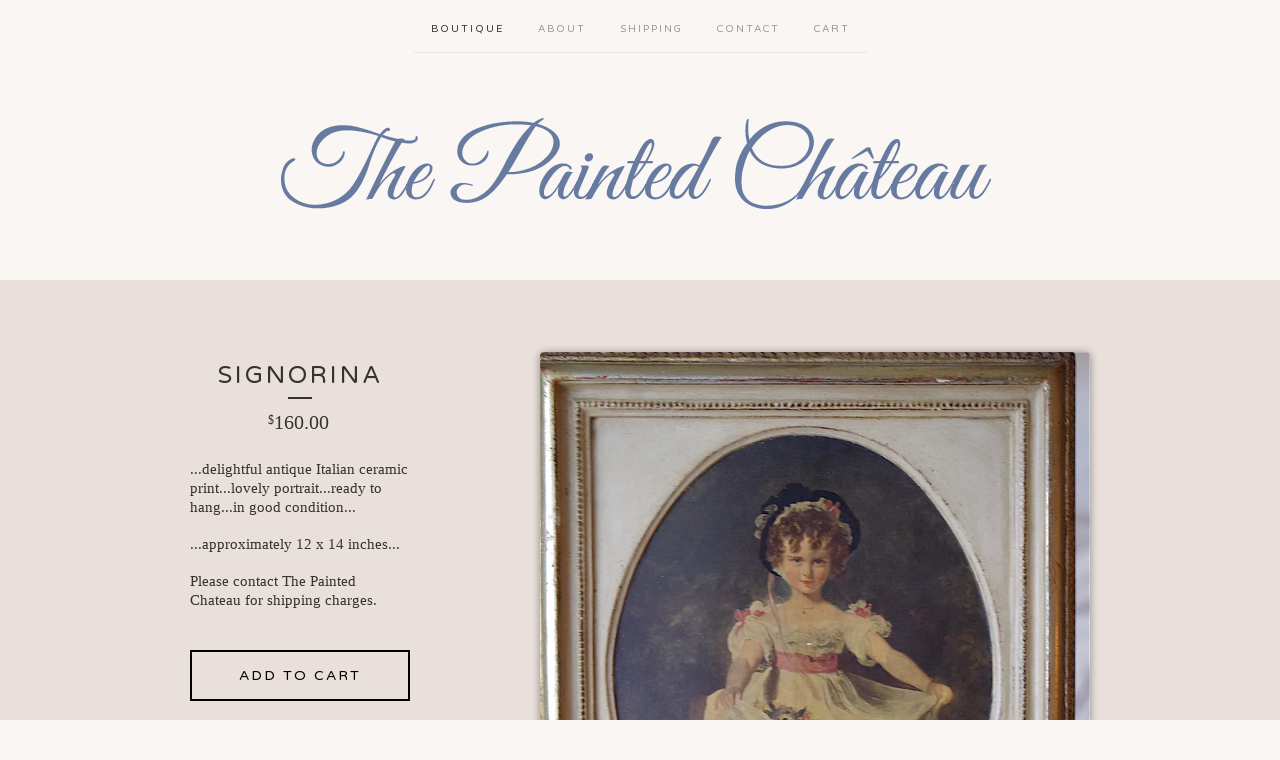

--- FILE ---
content_type: text/html; charset=utf-8
request_url: http://shop.paintedchateau.com/product/signorina
body_size: 5032
content:
<!doctype html>
<!--[if lte IE 9 ]><html class="ie" lang="en"><![endif]-->
<!--[if gt IE 9 ]><html lang="en"><![endif]-->
<!--[if !IE ]> --><html lang="en"><![endif]-->
  <head>
    <title>Boutique</title>
  
    <meta charset="UTF-8">
    <!--[if IE ]><meta http-equiv="X-UA-Compatible" content="IE=edge,chrome=1"><![endif]-->  
    <meta name="viewport" content="initial-scale=1.0, maximum-scale=1, width=device-width">  
    <meta name="author" content="The Painted Chateau">
    <meta name="description" content="...delightful antique Italian ceramic print...lovely portrait...ready to hang...in good condition... ...approximately 12 x 14 inches... Please cont...">
    <meta name="keywords" content="Furniture, Decor, Art, Limoges, Ironstone, Books, Fine China, Jewelry, Antique Glass">
    
    
    <meta property="og:title" content="Signorina">
    <meta property="og:type" content="product">
    <meta property="og:url" content="http://shop.paintedchateau.com/product/signorina">
    <meta property="og:image" content="https://assets.bigcartel.com/product_images/254313089/IMGP5291+copy.jpg">
    <meta property="og:site_name" content="The Painted Chateau">
      
  
    <link rel="stylesheet" href="/theme_stylesheets/149987354/1623173997/theme.css">  

    <script src="//ajax.googleapis.com/ajax/libs/jquery/1.8.3/jquery.min.js" type="text/javascript"></script>
    <script src="https://assets.bigcartel.com/theme_assets/6/1.1.3/theme.js?v=1" type="text/javascript"></script>
    
    <script type="text/javascript" charset="utf-8">
      $(function() {
        Store.init('product', {
          shippingEnabled: false,
          discountEnabled: false,
          showSearch: false
        });
      });
    </script>
  
    <!-- IE6-8 support of HTML5 elements -->
    <!--[if lt IE 9]>
    <script src="//html5shim.googlecode.com/svn/trunk/html5.js"></script>
    <![endif]-->
  
    <!-- Served from Big Cartel Storefront -->
<!-- Big Cartel generated meta tags -->
<meta name="generator" content="Big Cartel" />
<meta name="author" content="The Painted Chateau" />
<meta name="description" content="...delightful antique Italian ceramic print...lovely portrait...ready to hang...in good condition... ...approximately 12 x 14 inches... Please..." />
<meta name="referrer" content="strict-origin-when-cross-origin" />
<meta name="product_id" content="60782933" />
<meta name="product_name" content="Signorina" />
<meta name="product_permalink" content="signorina" />
<meta name="theme_name" content="Luna" />
<meta name="theme_version" content="1.1.3" />
<meta property="og:type" content="product" />
<meta property="og:site_name" content="The Painted Chateau" />
<meta property="og:title" content="Signorina" />
<meta property="og:url" content="http://shop.paintedchateau.com/product/signorina" />
<meta property="og:description" content="...delightful antique Italian ceramic print...lovely portrait...ready to hang...in good condition... ...approximately 12 x 14 inches... Please..." />
<meta property="og:image" content="https://assets.bigcartel.com/product_images/254313089/IMGP5291+copy.jpg?auto=format&amp;fit=max&amp;h=1200&amp;w=1200" />
<meta property="og:image:secure_url" content="https://assets.bigcartel.com/product_images/254313089/IMGP5291+copy.jpg?auto=format&amp;fit=max&amp;h=1200&amp;w=1200" />
<meta property="og:price:amount" content="160.00" />
<meta property="og:price:currency" content="USD" />
<meta property="og:availability" content="instock" />
<meta name="twitter:card" content="summary_large_image" />
<meta name="twitter:title" content="Signorina" />
<meta name="twitter:description" content="...delightful antique Italian ceramic print...lovely portrait...ready to hang...in good condition... ...approximately 12 x 14 inches... Please..." />
<meta name="twitter:image" content="https://assets.bigcartel.com/product_images/254313089/IMGP5291+copy.jpg?auto=format&amp;fit=max&amp;h=1200&amp;w=1200" />
<!-- end of generated meta tags -->

<!-- Big Cartel generated link tags -->
<link rel="preconnect" href="https://fonts.googleapis.com" />
<link rel="preconnect" href="https://fonts.gstatic.com" crossorigin="true" />
<link rel="stylesheet" href="//fonts.googleapis.com/css?family=Varela+Round&amp;display=swap" type="text/css" title="Google Fonts" />
<link rel="canonical" href="http://shop.paintedchateau.com/product/signorina" />
<link rel="alternate" href="http://shop.paintedchateau.com/products.xml" type="application/rss+xml" title="Product Feed" />
<link rel="icon" href="/favicon.svg" type="image/svg+xml" />
<link rel="icon" href="/favicon.ico" type="image/x-icon" />
<link rel="apple-touch-icon" href="/apple-touch-icon.png" />
<!-- end of generated link tags -->

<!-- Big Cartel generated structured data -->
<script type="application/ld+json">
{"@context":"https://schema.org","@type":"BreadcrumbList","itemListElement":[{"@type":"ListItem","position":1,"name":"Home","item":"http://shop.paintedchateau.com/"},{"@type":"ListItem","position":2,"name":"Products","item":"http://shop.paintedchateau.com/products"},{"@type":"ListItem","position":3,"name":"Art","item":"http://shop.paintedchateau.com/category/art"},{"@type":"ListItem","position":4,"name":"Signorina","item":"http://shop.paintedchateau.com/product/signorina"}]}
</script>
<script type="application/ld+json">
{"@context":"https://schema.org/","@type":"Product","name":"Signorina","url":"http://shop.paintedchateau.com/product/signorina","description":"...delightful antique Italian ceramic print...lovely portrait...ready to hang...in good condition...\n\n...approximately 12 x 14 inches...\n\nPlease contact The Painted Chateau for shipping charges.","sku":"60782933","image":["https://assets.bigcartel.com/product_images/254313089/IMGP5291+copy.jpg?auto=format\u0026fit=max\u0026h=1200\u0026w=1200","https://assets.bigcartel.com/product_images/254313164/IMGP5303+copy.jpg?auto=format\u0026fit=max\u0026h=1200\u0026w=1200","https://assets.bigcartel.com/product_images/254313170/IMGP5304+copy.jpg?auto=format\u0026fit=max\u0026h=1200\u0026w=1200","https://assets.bigcartel.com/product_images/254313251/IMGP5288+copy.jpg?auto=format\u0026fit=max\u0026h=1200\u0026w=1200"],"brand":{"@type":"Brand","name":"The Painted Chateau"},"offers":[{"@type":"Offer","name":"Signorina","url":"http://shop.paintedchateau.com/product/signorina","sku":"221682800","price":"160.0","priceCurrency":"USD","priceValidUntil":"2027-01-25","availability":"https://schema.org/InStock","itemCondition":"NewCondition","additionalProperty":[{"@type":"PropertyValue","propertyID":"item_group_id","value":"60782933"}]}]}
</script>

<!-- end of generated structured data -->

<script>
  window.bigcartel = window.bigcartel || {};
  window.bigcartel = {
    ...window.bigcartel,
    ...{"account":{"id":1366842,"host":"shop.paintedchateau.com","bc_host":"thepaintedchateau.bigcartel.com","currency":"USD","country":{"code":"US","name":"United States"}},"theme":{"name":"Luna","version":"1.1.3","colors":{"button_background_color":null,"button_text_color":null,"button_hover_background_color":null,"background_color":null,"primary_text_color":null,"link_text_color":null,"link_hover_color":null}},"checkout":{"payments_enabled":true,"stripe_publishable_key":"pk_live_KgHsIxdR113tVNHO8RHhLEef"},"product":{"id":60782933,"name":"Signorina","permalink":"signorina","position":30,"url":"/product/signorina","status":"active","created_at":"2020-02-19T21:46:29.000Z","has_password_protection":false,"images":[{"url":"https://assets.bigcartel.com/product_images/254313089/IMGP5291+copy.jpg?auto=format\u0026fit=max\u0026h=1000\u0026w=1000","width":1792,"height":2688},{"url":"https://assets.bigcartel.com/product_images/254313164/IMGP5303+copy.jpg?auto=format\u0026fit=max\u0026h=1000\u0026w=1000","width":1792,"height":2688},{"url":"https://assets.bigcartel.com/product_images/254313170/IMGP5304+copy.jpg?auto=format\u0026fit=max\u0026h=1000\u0026w=1000","width":1792,"height":2688},{"url":"https://assets.bigcartel.com/product_images/254313251/IMGP5288+copy.jpg?auto=format\u0026fit=max\u0026h=1000\u0026w=1000","width":1792,"height":2688}],"price":160.0,"default_price":160.0,"tax":0.0,"on_sale":false,"description":"...delightful antique Italian ceramic print...lovely portrait...ready to hang...in good condition...\r\n\r\n...approximately 12 x 14 inches...\r\n\r\nPlease contact The Painted Chateau for shipping charges.","has_option_groups":false,"options":[{"id":221682800,"name":"Signorina","price":160.0,"sold_out":false,"has_custom_price":false,"option_group_values":[],"isLowInventory":true,"isAlmostSoldOut":true}],"artists":[],"categories":[{"id":7434057,"name":"Art","permalink":"art","url":"/category/art"}],"option_groups":[]},"page":{"type":"product"}}
  }
</script>
<script id="stripe-js" src="https://js.stripe.com/v3/" async></script>
<style type="text/css">.bc-product-video-embed { width: 100%; max-width: 640px; margin: 0 auto 1rem; } .bc-product-video-embed iframe { aspect-ratio: 16 / 9; width: 100%; border: 0; }</style>
<script type="text/javascript">
  var _bcaq = _bcaq || [];
  _bcaq.push(['_setUrl','stats1.bigcartel.com']);_bcaq.push(['_trackVisit','1366842']);_bcaq.push(['_trackProduct','60782933','1366842']);
  (function() {
    var bca = document.createElement('script'); bca.type = 'text/javascript'; bca.async = true;
    bca.src = '/stats.min.js';
    var s = document.getElementsByTagName('script')[0]; s.parentNode.insertBefore(bca, s);
  })();
</script>
<script src="/assets/currency-formatter-e6d2ec3fd19a4c813ec8b993b852eccecac4da727de1c7e1ecbf0a335278e93a.js"></script>  
  </head>
  
  <body id="product_page" class="theme no_transition">
    <div id="site_header" class="strip">
      <div class="canvas">
        <nav id="main_nav">
          <ul>
            <li class="selected"><a href="/products">Boutique</a></li><li ><a title="View About" href="/about">About</a></li><li ><a title="View Shipping" href="/shipping">Shipping</a></li><li ><a href="/contact">Contact</a></li><li ><a href="/cart">Cart</a></li>
            
          </ul>
        </nav>
        
        <header>
          
          <div id="branding">
            <a href="/">
              <h2>Signorina</h2>
              <img src="https://assets.bigcartel.com/theme_images/6738864/logos2.png" alt="The Painted Chateau">
            </a>
          </div>
          
        </header>
      
        <nav id="mobile_nav">
          <ul>
            <li><a href="/products">Boutique</a></li>
            <li><a href="/cart">Cart</a></li>
            <li><a href="#site_footer" alt="See more options">More</a></li>          
          </ul>      
        </nav>
      </div>
    </div>
    
    <div id="content" class="strip">
      <div class="canvas fade_in">

      
    
      
        <header class="product_header page_header">
  <h1>Signorina</h1>
  <span class="dash"></span>
  <h3><span class="currency_sign">$</span>160.00</h3>
  
</header>

<section id="product_images">
  <ul class="slides">
    
    <li id="image_1">
      <img src="https://assets.bigcartel.com/product_images/254313089/IMGP5291+copy.jpg?auto=format&fit=max&h=1000&w=1000" class="fade_in" alt="Image of Signorina">
    </li>
    
    <li id="image_2">
      <img src="https://assets.bigcartel.com/product_images/254313164/IMGP5303+copy.jpg?auto=format&fit=max&h=1000&w=1000" class="fade_in" alt="Image of Signorina">
    </li>
    
    <li id="image_3">
      <img src="https://assets.bigcartel.com/product_images/254313170/IMGP5304+copy.jpg?auto=format&fit=max&h=1000&w=1000" class="fade_in" alt="Image of Signorina">
    </li>
    
    <li id="image_4">
      <img src="https://assets.bigcartel.com/product_images/254313251/IMGP5288+copy.jpg?auto=format&fit=max&h=1000&w=1000" class="fade_in" alt="Image of Signorina">
    </li>
    
  </ul>
</section>

<div id="product_info">
  
  <section id="product_description">
    <p>...delightful antique Italian ceramic print...lovely portrait...ready to hang...in good condition...</p>
<p>...approximately 12 x 14 inches...</p>
<p>Please contact The Painted Chateau for shipping charges.</p>
  </section>
  

  
    
    <section id="product_form">
      <form method="post" action="/cart">
        
          <input type="hidden" name="cart[add][id]" id="option" value="221682800" />
        
        <button id="product-addtocart" name="submit" type="submit" class="button"><span>Add to cart</span></button>
      </form>
    </section>
  

  
  <ul id="social_links">
    
    <li id="social_facebook">
      <h4>Like it</h4>
      <div class="social_action">
        <iframe src="//www.facebook.com/plugins/like.php?href=http://shop.paintedchateau.com/product/signorina&amp;send=false&amp;layout=button_count&amp;width=450&amp;show_faces=false&amp;action=like&amp;colorscheme=light&amp;font=lucida+grande&amp;height=35" scrolling="no" frameborder="0" style="border:none; overflow:hidden; width:50%; height:20px;" allowTransparency="true"></iframe>
      </div>
    </li>
    
    
    <li id="social_tweet">
      <h4>Tweet it</h4>
      <div class="social_action">
        <a href="https://twitter.com/share" class="twitter-share-button" data-url="http://shop.paintedchateau.com/product/signorina" data-text="Check out Signorina from The Painted Chateau!" ">Tweet</a>
        <script>!function(d,s,id){var js,fjs=d.getElementsByTagName(s)[0];if(!d.getElementById(id)){js=d.createElement(s);js.id=id;js.src="//platform.twitter.com/widgets.js";fjs.parentNode.insertBefore(js,fjs);}}(document,"script","twitter-wjs");</script>
      </div>
    </li>
    
    
    <li id="social_pinterest">
      <h4>Pin it</h4>
      <div class="social_action">
        <a href="http://pinterest.com/pin/create/button/?url=http://shop.paintedchateau.com/product/signorina&media=https://assets.bigcartel.com/product_images/254313089/IMGP5291+copy.jpg&description=...delightful antique Italian ceramic print...lovely portrait...ready to hang...in good condition...

...approximately 12 x 14 inches...

Please contact The Painted Chateau for shipping charges." class="pin-it-button" count-layout="horizontal"><img border="0" src="//assets.pinterest.com/images/PinExt.png" title="Pin It"></a>
        <script type="text/javascript" src="//assets.pinterest.com/js/pinit.js"></script>
      </div>
    </li>
    
  </ul>
  
</div>

          
      </div>
    </div>
  
    
      
    <aside id="more_products" class="canvas ">
      
      <h3>Related products</h3>
    
      <ul id="products">
        
        
        <li id="product_95701468" class="product">
          <a href="/product/sisters" title="View Sisters">
            <div class="product_header">
              <h2>Sisters</h2>
              <span class="dash"></span>            

              
                
              
            </div>
            <div class="product_thumb">
              <img src="https://assets.bigcartel.com/product_images/351774589/IMGP6240.JPG?auto=format&fit=max&w=560" class="fade_in" alt="Image of Sisters">
            </div>
          </a>
        </li>
        
        
        
        <li id="product_94284133" class="product">
          <a href="/product/in-the-library" title="View In the Library">
            <div class="product_header">
              <h2>In the Library</h2>
              <span class="dash"></span>            

              
                
              
            </div>
            <div class="product_thumb">
              <img src="https://assets.bigcartel.com/product_images/348112174/IMGP6229+copy.jpg?auto=format&fit=max&w=560" class="fade_in" alt="Image of In the Library">
            </div>
          </a>
        </li>
        
        
        
        <li id="product_94102183" class="product">
          <a href="/product/judith-in-blue" title="View Judith in Blue">
            <div class="product_header">
              <h2>Judith in Blue</h2>
              <span class="dash"></span>            

              
                
              
            </div>
            <div class="product_thumb">
              <img src="https://assets.bigcartel.com/product_images/347632423/IMGP6167.JPG?auto=format&fit=max&w=560" class="fade_in" alt="Image of Judith in Blue">
            </div>
          </a>
        </li>
        
        
        
        <li id="product_93141661" class="product">
          <a href="/product/la-vie-provencale" title="View La vie provencale">
            <div class="product_header">
              <h2>La vie provencale</h2>
              <span class="dash"></span>            

              
                
              
            </div>
            <div class="product_thumb">
              <img src="https://assets.bigcartel.com/product_images/345054247/IMGP6156+copy.jpg?auto=format&fit=max&w=560" class="fade_in" alt="Image of La vie provencale">
            </div>
          </a>
        </li>
        
        
      </ul>
      
      <nav>
       <ul>
          <li><a title="View Previous product" href="/product/fleurs-francaises">Previous product</a></li>
          <li><a title="View Next product" href="/product/floral-tray">Next product</a></li>
        </ul> 
      </nav>
    </aside>
      
    
  
    <div id="site_footer" class="strip">
      <footer class="canvas">
        <h3>More</h3>
        <ul>
          <li><a href="/" alt="Home">Home</a></li>      
          <li class="selected"><a href="/products">Products</a></li>
        
          
          <li><a title="View About" href="/about">About</a></li>
          
          <li><a title="View Shipping" href="/shipping">Shipping</a></li>
                
          <li><a href="/contact">Contact</a></li>
          <li ><a href="/cart">Cart</a></li>        
          
          
                   
        </ul>
        <p>Copyright &copy; 2026 The Painted Chateau</p>
      
        
        <a href="http://blog.paintedchateau.com" id="website" class="button">Blog</a>
        
      
        <div id="badge"><img src="http://www.paintedchateau.com/images/logo_laurels.png" border="0" alt=" photo logo_laurels.png"/></a></div>      
      </footer>
    </div>    
  <script defer src="https://static.cloudflareinsights.com/beacon.min.js/vcd15cbe7772f49c399c6a5babf22c1241717689176015" integrity="sha512-ZpsOmlRQV6y907TI0dKBHq9Md29nnaEIPlkf84rnaERnq6zvWvPUqr2ft8M1aS28oN72PdrCzSjY4U6VaAw1EQ==" data-cf-beacon='{"rayId":"9c3b9b826a7ba140","version":"2025.9.1","serverTiming":{"name":{"cfExtPri":true,"cfEdge":true,"cfOrigin":true,"cfL4":true,"cfSpeedBrain":true,"cfCacheStatus":true}},"token":"44d6648085c9451aa740849b0372227e","b":1}' crossorigin="anonymous"></script>
</body>
</html>


--- FILE ---
content_type: text/css; charset=utf-8
request_url: http://shop.paintedchateau.com/theme_stylesheets/149987354/1623173997/theme.css
body_size: 13361
content:
/*
 * jQuery FlexSlider v2.0
 * http://www.woothemes.com/flexslider/
 *
 * Copyright 2012 WooThemes
 * Free to use under the GPLv2 license.
 * http://www.gnu.org/licenses/gpl-2.0.html
 *
 * Contributing author: Tyler Smith (@mbmufffin)
 */

 
/* Browser Resets */

.flex-container a:active,
.flexslider a:active,
.flex-container a:focus,
.flexslider a:focus  {outline: none;}
.slides,
.flex-control-nav,
.flex-direction-nav {margin: 0; padding: 0; list-style: none;} 

/* FlexSlider Necessary Styles
*********************************/ 
.flexslider {margin: 0; padding: 0;}
.flexslider .slides > li {display: none; -webkit-backface-visibility: hidden;} /* Hide the slides before the JS is loaded. Avoids image jumping */
.flexslider .slides img {width: 100%; display: block;}
.flex-pauseplay span {text-transform: capitalize;}

/* Clearfix for the .slides element */
.slides:after {content: "."; display: block; clear: both; visibility: hidden; line-height: 0; height: 0;} 
html[xmlns] .slides {display: block;} 
* html .slides {height: 1%;}

/* No JavaScript Fallback */
/* If you are not using another script, such as Modernizr, make sure you
 * include js that eliminates this class on page load */
.no-js .slides > li:first-child {display: block;}


/* FlexSlider Default Theme
*********************************/
.flexslider {margin: 0 0 60px; background: #fff; border: 4px solid #fff; position: relative; -webkit-border-radius: 4px; -moz-border-radius: 4px; -o-border-radius: 4px; border-radius: 4px; -webkit-box-shadow: 0 1px 4px rgba(0,0,0,.2); zoom: 1;}
.flex-viewport {max-height: 2000px; -webkit-transition: all 1s ease; -moz-transition: all 1s ease; transition: all 1s ease;}
.loading .flex-viewport {max-height: 300px;}
.flexslider .slides {zoom: 1;}

.carousel li {margin-right: 5px}


/* Direction Nav */
.flex-direction-nav a { width: 24px; height: 39px; margin: -20px 0 0; display: block; background: no-repeat 0 0; background-image: url([data-uri]); position: absolute !important; top: 50%; cursor: pointer; text-indent: -9999px; opacity: .5; -webkit-transition: all .3s ease; border: none !important;}
.flex-direction-nav a:hover { opacity: .8; }
.flex-direction-nav .flex-next {background-position: 100% 0; right: -50px; }
.flex-direction-nav .flex-prev {left: -50px;}
.flexslider:hover .flex-next {opacity: 0.8; right: 5px;}
.flexslider:hover .flex-prev {opacity: 0.8; left: 5px;}
.flexslider:hover .flex-next:hover, .flexslider:hover .flex-prev:hover {opacity: 1;}
.flex-direction-nav .disabled {opacity: .3!important; filter:alpha(opacity=30); cursor: default;}

/* Control Nav */
.flex-control-nav {width: 100%; position: absolute; bottom: -40px; text-align: center;}
.flex-control-nav li {margin: 0 3px !important; display: inline-block; zoom: 1; *display: inline;}
.flex-control-paging li a { border: none; width: 6px; height: 6px; display: block; background: #666; background: rgba(0,0,0,0.5); cursor: pointer; text-indent: -9999px; -webkit-border-radius: 20px; -moz-border-radius: 20px; -o-border-radius: 20px; border-radius: 20px; box-shadow: inset 0 0 3px rgba(0,0,0,0.3);}
.flex-control-paging li a:hover { background: #333; background: rgba(0,0,0,0.7); }
.flex-control-paging li a.flex-active { background: #000; background: rgba(0,0,0,0.9); cursor: default; }

.flex-control-thumbs {margin: 5px 0 0; position: static; overflow: hidden;}
.flex-control-thumbs li {width: 25%; float: left; margin: 0;}
.flex-control-thumbs img {width: 100%; display: block; opacity: .7; cursor: pointer;}
.flex-control-thumbs img:hover {opacity: 1;}
.flex-control-thumbs .active {opacity: 1; cursor: default;}

@media screen and (max-width: 860px) {
  .flex-direction-nav .flex-prev {opacity: 1; left: 0;}
  .flex-direction-nav .flex-next {opacity: 1; right: 0;}
}

/* -------------------------------------------------------------- 
  CSS Reset [ Resets default browser styles ]
-------------------------------------------------------------- */

/* http://meyerweb.com/eric/tools/css/reset/  v2.0 | 20110126   License: none (public domain) */


html,body,div,span,applet,object,iframe,h1,h2,h3,h4,h5,h6,p,blockquote,pre,a,abbr,acronym,address,big,cite,code,del,dfn,em,img,ins,kbd,q,s,samp,small,strike,strong,sub,sup,tt,var,b,u,i,center,dl,dt,dd,ol,ul,li,fieldset,form,label,legend,table,caption,tbody,tfoot,thead,tr,th,td,article,aside,canvas,details,embed,figure,figcaption,footer,header,hgroup,menu,nav,output,ruby,section,summary,time,mark,audio,video{border:0;font-size:100%;font:inherit;vertical-align:baseline;margin:0;padding:0;}article,aside,details,figcaption,figure,footer,header,hgroup,menu,nav,section{display:block;}body{line-height:1;}ol,ul{list-style:none;}blockquote,q{quotes:none;}blockquote:before,blockquote:after,q:before,q:after{content:none;}table{border-collapse:collapse;border-spacing:0;}
 /* --------------------------------------------------------------

   Luna
   by Singlenaut

   http://singlenaut.com
   office@singlenaut.com

-------------------------------------------------------------- */

/* --------------------------------------------------------------
  Base styles
-------------------------------------------------------------- */


html, body {
  min-width: 260px;
  width: 100%;
  height: 100%;
  }

body {
  font-weight: normal;
  font-size: 100%;
  -webkit-font-smoothing: antialiased;
  text-rendering: optimizeLegibility;
  background: #fff;
  }

::-moz-selection{ background: yellow; color:#333; }
::selection { background: yellow; color:#333; }

p, blockquote, ul, ol, dl {
  font-size: 15px;
  margin-bottom: 1.2em;
  line-height: 1.3em;
  }

strong, b { font-weight: bold; }
em, i { font-style: italic; }

a,
a:link,
a:visited {
  position: relative;
  text-decoration: none;
  outline: none;
  cursor: pointer;
  border-bottom: 1px solid #ccc;
  border-bottom-color: rgba(0,0,0,.2);
  -webkit-transition: color .6s ease-in;
  -moz-transition: color .6s ease-in;
  -ms-transition: color .6s ease-in;
  -o-transition: color .6s ease-in;
  transition: color .6s ease-in;
  }

a:hover,
a:active {
  -webkit-transition: color 0 ease-in;
  -moz-transition: color 0 ease-in;
  -ms-transition: color 0 ease-in;
  -o-transition: color 0 ease-in;
  transition: color 0 ease-in;
  }

a img {
  display: block;
  text-decoration: none;
  border: none;

  }

img {
  border: none;
  -ms-interpolation-mode: bicubic;
  }

img,
embed,
object,
video {
  max-width: 100%;
  }




/* --------------------------------------------------------------
  Elements / Shared
-------------------------------------------------------------- */

.button {
  padding: 15px 0;
  width: 220px;
  cursor: pointer;
  font-size: 14px;
  letter-spacing: 2px;
  text-transform: uppercase;
  background: transparent;
  border: 2px solid #000;
  -webkit-font-smoothing: subpixel-antialiased;
  -webkit-transition: all .6s ease-in;
  -moz-transition: all .6s ease-in;
  -ms-transition: all .6s ease-in;
  -o-transition: all .6s ease-in;
  transition: all .6s ease-in;
  }

.button:hover {
  -webkit-transition: all 0 ease-in;
  -webkit-font-smoothing: subpixel-antialiased;
  -moz-transition: all 0 ease-in;
  -ms-transition: all 0 ease-in;
  -o-transition: all 0 ease-in;
  transition: all 0 ease-in;
  }

.button.disabled,
.button.disabled:hover {
  text-align: center;
  color: #b5b5b5;
  border-color: #b5b5b5;
  cursor: default;
  }

input,
textarea {
  padding: 10px 8px;
  width: 194px;
  border: none;
  border: 2px solid transparent;
  background: #ebebeb;
  outline: none;
  -webkit-box-shadow: inset 1px 1px 3px rgba(0,0,0,.2);
  box-shadow: inset 1px 1px 3px rgba(0,0,0,.2);
  }

input:focus,
textarea:focus {
  border: 2px solid #333;
  background: #ffffff;
  -webkit-box-shadow: inset 1px 1px 3px rgba(0,0,0,.2);
  box-shadow: inset 1px 1px 3px rgba(0,0,0,.2);
  outline: none;
  }

label {
  display: block;
  float: left;
  width: 170px;
  padding-right: 30px;
  margin-top: 10px;
  text-align: right;
  font-size: 13px;
  }

@-webkit-keyframes reset { from { opacity: 0; } to { opacity: 0; } }
@-webkit-keyframes fade-in { from { opacity:0; } to { opacity:1; } }
@-moz-keyframes reset { from { opacity: 0; } to { opacity: 0; } }
@-moz-keyframes fade-in { from { opacity:0; } to { opacity:1; } }
@-o-keyframes reset { from { opacity: 0; } to { opacity: 0; } }
@-o-keyframes fade-in { from { opacity:0; } to { opacity:1; } }
@-ms-keyframes reset { from { opacity: 0; } to { opacity: 0; } }
@-ms-keyframes fade-in { from { opacity:0; } to { opacity:1; } }
@keyframes reset { from { opacity: 0; } to { opacity: 0; } }
@keyframes fade-in { from { opacity:0; } to { opacity:1; } }

.fade_in{
  -webkit-animation-name: reset, fade-in;
  -webkit-animation-duration: .7s;
  -webkit-animation-timing-function: ease-in;
  -webkit-animation-iteration-count: 1;
  -moz-animation-name: reset, fade-in;
  -moz-animation-duration: .7s;
  -moz-animation-timing-function: ease-in;
  -moz-animation-iteration-count: 1;
  -o-animation-name: reset, fade-in;
  -o-animation-duration: .7s;
  -o-animation-timing-function: ease-in;
  -o-animation-iteration-count: 1;
  -ms-animation-name: reset, fade-in;
  -ms-animation-duration: .7s;
  -ms-animation-timing-function: ease-in;
  -ms-animation-iteration-count: 1;
  animation-name: reset, fade-in;
  animation-duration: .7s;
  animation-timing-function: ease-in;
  animation-iteration-count: 1;
  }

#error {
  margin-top: -30px;
  margin-bottom: 40px;
  }

#error li {
  opacity: .5;
  filter: alpha(opacity=50); /* IE6-IE8 */
  width: 690px;
  margin: 0 auto;
  padding: 6px 0 3px;
  font-size: 12px;
  text-align: center;
  margin-bottom: 2px;
  border-radius: 4px;
  background: #4ff2d9;
  -webkit-box-shadow: 0 1px 2px rgba(0,0,0, .4);
  box-shadow: 0 1px 2px rgba(0,0,0, .4);
  font-weight: normal;
  -moz-background-clip: padding; -webkit-background-clip: padding-box; background-clip: padding-box;
  }

/* Big Cartel Badge
------------------------------------------------------------*/

#badge {
  width: 100%;
  margin-top: 20px;
  }

#website + #badge {
  margin-top: 35px;
  }

#badge a {
  display: block;
  margin: 0 auto;
  width: 79px;
  height: 23px;
  border: none;
  text-indent: 100%;
  white-space: nowrap;
  overflow: hidden;
  background: url("https://assets.bigcartel.com/theme_assets/6/1.1.3/images/bc_badge.png") no-repeat;
  }


/* --------------------------------------------------------------
  Structure
-------------------------------------------------------------- */

.strip {
  overflow: hidden;
  background: transparent;
  }

.canvas {
  position: relative;
  width: 900px;
  margin: 0 auto;
  clear: both;
  }

#content {
  padding: 70px 0;
  }

#page_body {
  width: 530px;
  margin: 0 auto;
  }


/* --------------------------------------------------------------
  Site Header
-------------------------------------------------------------- */

#site_header header {
  margin: 0;
  }

#site_header header #store_name {
  width: 90%;
  margin: 60px auto 64px;
  font-size: 42px;
  text-transform: uppercase;
  letter-spacing: 6px;
  padding-right: 6px;
  text-align: center;
  white-space: normal;
  }

#site_header header #store_name a {
  border: none;
  }

#site_header #branding {
  text-align: center;
  padding: 40px 0 55px;
  }

#site_header #branding a img {
  margin: 0 auto;
  }

#site_header #branding a h2 {
  display: none;
  }


/* --------------------------------------------------------------
  Site Footer
-------------------------------------------------------------- */

#site_footer footer {
	width: 100%;
  min-width: 900px;
  clear: both;
  float: left;
  margin: 0 auto;
  margin-top: 65px;
  padding-bottom: 10px;
  text-align: center;
  }

#site_footer footer h3 {
  display: none;
  }

#site_footer ul {
  text-decoration: none;
  border: none;
  }

#site_footer li {
  display: inline-block;
  font-size: 12px;
  -webkit-font-smoothing: subpixel-antialiased;
  zoom: 1;
  }

#site_footer li a {
  display: inline-block;
  padding: 0 8px;
  border: none;
  zoom: 1;
  }

#site_footer footer p {
  font-size: 11px;
  color: #999;
  font-style: italic;
  }

#site_footer #website {
  display: block;
  margin: 35px auto 20px;
  width: 140px;
  font-size: 10px;
  text-transform: uppercase;
  letter-spacing: 2px;
  -webkit-font-smoothing: subpixel-antialiased;
  border: 1px solid #000;
  }

#site_footer #website:hover {
  border-color: #777;
  }

#site_footer #search form {
  display: inline-block;
  zoom: 1;
  }

#site_footer #search input {
  display: none;
  padding: 0;
  width: auto;
  border: none;
  background: transparent;
  outline: none;
  -webkit-box-shadow: none;
  box-shadow: none;
  border-bottom: 1px solid #ddd;
  font-size: 12px;
  -webkit-font-smoothing: subpixel-antialiased;
  }


/* --------------------------------------------------------------
  Main Nav
-------------------------------------------------------------- */

#main_nav {
  overflow: hidden;
  margin: 0 auto;
  text-align: center;
  }

#main_nav ul {
  margin: 0;
  }

#main_nav li {
  display: inline-block;
  font-size: 10px;
  text-transform: uppercase;
  letter-spacing: 2px;
  -webkit-font-smoothing: subpixel-antialiased;
  border-bottom: 1px solid #e5e5e5;
  }

#main_nav li a {
  display: block;
  padding: 20px 17px 13px;
  border: 0;
  }

#mobile_nav {
  display: none;
  }

/*============================================================
  Basic Styles - used for the simple controls
============================================================*/

/* Body Font */
body,
.product_header h3,
.product_header h5,
#product_inventory li h5,
#cart_items li .item_option,
#cart_summary li h3,
#social_links li h4,
.standalone .canvas p
{ font-family: "Times New Roman", Times, serif; }


/* Header Font */
h1, h2, h3, h4, h5, h6,
.button,
#error li,
#site_footer ul,
#site_footer #search input,
#main_nav li,
#cart_items li dt,
#cart_items li dd,
#cart_options #cart_discount p,
#cart_summary li span,
.standalone .canvas h1, input,
#cart_items li .quantity_input input
{ font-family: "Varela Round", sans-serif; }


/* Background */
body,
#cart_page #content {
  background-color: #F9F6F4;

  }


/* Secondary background */
#cart_page #site_header,
#checkout_page #content,
#contact_page #content,
#maintenance_page #content,
#product_page #content,
#success_page #content,
.custom #content,
#cart_summary
{ background-color: #E9E0DB; }


/* Text */
body,
p, blockquote, ul, ol, dl,
#error li,
#cart_items li .quantity_input input,
#main_nav li a:hover,
#main_nav li.selected a
{ color: #333333; }  


/* Text - Secondary  */
#site_footer footer p,
.alert-noproducts,
#cart_page #cart_empty p,
#success_page #content .canvas p,
.standalone .canvas p,
#product_description h3,
#product_inventory h3,
#cart_items li .item_quantity,
#cart_items li .item_option,
#social_links li h4,
#main_nav li a
{ color: #999999 }


/* Text - Tertiary */
.page_header.product_header h5,
.custom #page_body p:first-child,
#contact_page #page_body p:first-child,
#site_footer #search input
{ color: #666666 }


/* Links */
a,
a:link,
a:visited
{ color: #333333; }


/* Links rollover */
a:hover,
a:active,
#site_header header #store_name a:hover
{ color: #888888; }


/* Header text */
#site_header header h1 a,
#site_header header h1 a:hover,
.product_header.page_header h1,
.product_header.page_header h3,
.standalone .canvas h1,
#site_header header #store_name a,
#site_footer footer h3
{ color: #333333; }

.page_header.product_header .dash {
  background: #333333;
  }


/* Products background */

.product a:hover { 
	background-color: #0f0c0f; }




/* Border color */
#main_nav li,
.category_nav,
#product_inventory,
#social_links,
#social_links li,
#more_products,
#more_products nav,
#contact_page #page_body p:first-child,
#contact_links,
#cart_items,
#cart_items li,
#cart_options,
#cart_summary,
#cart_summary li,
#cart_page #cart_empty,
#cart_page #site_footer,
#contact_links.no_intro,
#site_footer ul,
#site_footer ul li {
  border-color: #e5e5e5 !important; 
  }






/* Button Border/Color */
.button {
  border-color: #000000;
  color: #000000;
  }

.button:hover { 
  border-color: #777777; 
  color: #777777;
  }


/* Inventory Bars */
#product_inventory .bar { background: #e5e5e5; }
#product_inventory .bar span { background: #999999 }
/* --------------------------------------------------------------
  Home Page / Products Page / Products List
-------------------------------------------------------------- */

#home_page #content,
#products_page #content {
  margin-top: 0;
  padding: 0;
  background: transparent;
  }

#products_page #content {
  margin-top: -10px;
  }

#products_page #products {
  margin-bottom: 30px;
  }

#products {
  float: left;
  clear: both;
  margin: 0 0 0 -30px;
  line-height: 0;
  }

#products.single_product,
#products.double_product {
  float:  none;
  margin: 0 auto;
  overflow: hidden;
  }

#products.single_product {
  width: 280px;
  }

#products.single_product .product {
  margin-left: 0;
  }

#products.double_product {
  left: -15px;
  position: relative;
  width: 620px;
  }

#products.single_product {
  float:  none;
  margin: 0 auto;
  width: 280px;
  }

#products.single_product .product {
  margin-left: 0;
  }

.product,
.product_header {
  -webkit-transition: all .45s ease-out;
  -moz-transition: all .45s ease-out;
  -ms-transition: all .45s ease-out;
  -o-transition: all .45s ease-out;
  transition:  all .45s ease-out;
  }

.no_transition .product,
.no_transition .product_header {
  -webkit-transition: none;
  -moz-transition: none;
  -ms-transition: none;
  -o-transition: none;
  transition:  none;
  }

.product {
  position: relative;
  float: left;
  width: 280px;
  height: 280px;
  margin: 0 0 30px 30px;
  background: transparent;
  }

.product a {
  position: static;
  display: block;
  overflow: hidden;
  width: 100%;
  height: 100%;
  font-size: 12px;
  color: #fff !important;
  border-radius: 4px;
  background: transparent;
  border: none;
  }

.product a:hover {
  color: #fff !important;
  }

.product .product_header {
  position: absolute;
  z-index: 1;
  opacity: 0;
  filter: alpha(opacity=0); /* IE6-IE8 */
  width: 100%;
  margin: 45% auto 0;
  }

.product_header h1,
.product_header h2,
.product_header h3 {
  margin: 0;
  font-size: 16px;
  line-height: 1.3em;
  font-weight: normal;
  text-align: center;
  text-shadow: 0 1px 2px rgba(0,0,0,.7);
  }

.product_header h1,
.product_header h2 {
  width: 95%;
  margin: 0 auto;
  font-size: 20px;
  letter-spacing: 3px;
  text-transform: uppercase;
  }

.product_header h3 {
  margin-left: -1px;
  }

.product_header h3 span {
  position: relative;
  top: -3px;
  font-size: .7em;
  }

.product_header .dash {
  display: block;
  width: 24px;
  height: 1px;
  margin: 6px auto 10px;
  background: #fff;
  text-shadow: 0 1px 2px rgba(0,0,0,.7);
  }

.product_header h5 {
  position: absolute;
  top: -13px;
  left: 0;
  width: 100%;
  font-size: 11px;
  font-style: italic;
  color: #ddd;
  text-align: center;
  text-shadow: 0 1px 2px rgba(0,0,0,.7);
  }

.product_thumb {
  margin: 0;
  }

.product_thumb img {
  width: 280px;
  border-radius: 4px;
  }

.product:hover {
 background: transparent;
  }

.product a:hover {
  overflow: hidden;
  -webkit-box-shadow: 0 1px 8px rgba(0,0,0,.4);
  box-shadow: 0 1px 8px rgba(0,0,0,.4);
  -moz-background-clip: padding;
  -webkit-background-clip: padding-box;
  background-clip: padding-box;
  }

.product a:hover .product_header {
  opacity: .9;
  filter: alpha(opacity=90); /* IE6-IE8 */
  margin-top: 40%;
  }

.product a:hover .product_thumb {
  opacity: .4;
  filter: alpha(opacity=40); /* IE6-IE8 */
  }

.product a:hover .product_thumb img {
  border-radius: 0;
  }

#pagination {
  float: left;
  width: 100%;
  margin: 2px 0 56px;
  text-align: center;
  font-size: 13px;
  }

#pagination span,
#pagination a {
  padding: 8px 4px;
  border: none;
  }

#pagination .disabled,
#pagination .next,
#pagination .previous {
  display: none;
  }

#pagination .current {
  text-decoration: underline;
  }

.category_nav {
  clear: both;
  padding: 28px 0 10px;
  float: left;
  width: 100%;
  text-align: center;
  border-top: 1px solid #e5e5e5;
  border-bottom: 1px solid #e5e5e5;
  }

.category_nav:first-child {
  position: relative;
  z-index: 4;
  margin-top: 0;
  margin-bottom: 60px;
  }

.category_nav nav {
  text-align: center;
  width: 100%;
  margin: 0;
  }

.category_nav.double nav.categories,
.category_nav.double nav.artists {
  width: 44%;
  display: inline-block;
  }

.category_nav.double nav.categories {
  text-align: right;
  margin-right: 40px;
  }

.category_nav.double nav.artists {
  text-align: left;
  margin-left: 40px;
  }

.category_nav h3 {
  display: inline-block;
  padding: 0 8px 0 0;
  font-size: 13px;
  -webkit-font-smoothing: subpixel-antialiased;
  }

.category_nav ul {
  display: inline-block;
  }

.category_nav li {
  display: inline-block;
  font-size: 13px;
  }

.category_nav li:before {
  content:"/";
  padding: 0 4px 0 0;
  }

.category_nav li a {
  border: none;
  }

.category_nav li.selected a {
  text-decoration: underline;
  }

.category_nav li:first-child:before {
  content: "\00a0";
  }

.alert-noproducts {
  text-align: center;
  font-size: 20px;
  font-style: italic;
  color: #999;
  }
/* --------------------------------------------------------------
  Product Page
-------------------------------------------------------------- */


.page_header.product_header.fixed {
  position: fixed !important;
  }

.page_header.product_header h1,
.page_header.product_header h3 {
  text-shadow: none;
  }

.page_header.product_header h1 {
  font-size: 24px;
  text-transform: uppercase;
  }

.page_header.product_header h3 {
  font-size: 20px;
  margin-left: -4px;
  }

.page_header.product_header h3 span {
  position: relative;
  top: -5px;
  font-size: .6em;
  }

.page_header.product_header .dash {
  height: 2px;
  -webkit-box-shadow: none;
  box-shadow: none;
  }

.page_header.product_header h5 {
  top: -19px;
  text-shadow: none;
  -webkit-box-shadow: none;
  box-shadow: none;
  }

.page_header {
  margin-bottom: 30px;
  }

#product_page #content .product_header {
  position: relative;
  float: left;
  width: 220px;
  margin-top: 10px;
  margin-bottom: 0;
  }

#product_info {
  float: left;
  clear: left;
  width: 220px;
  margin-top: 22px;
  }

#product_description h2,
#product_description h3{
  margin: 0 0 .5em 0;
  font-size: 14px;
  }

#product_description h3 {
  font-size: 12px;
  }

#product_description ul,
#product_description ol {
  list-style-type: circle;
  list-style-position: outside;
  width: 100%;
  }

#product_images {
  float: right;
  position: relative;
  max-width: 550px;
  margin-top: 2px;
  }

#product_images li {
  margin-bottom: 15px;
  line-height: 0;
  }

#product_images li:last-child { margin: 0; }

#product_images li img {
  border-radius: 4px;
  -webkit-box-shadow: 0 1px 8px rgba(0,0,0,.4);
  box-shadow: 0 1px 8px rgba(0,0,0,.4);
  -moz-background-clip: padding; -webkit-background-clip: padding-box; background-clip: padding-box;
  }

/* adjust flex-slider paging according to foreground color */

.flex-control-paging li a {
  background: #333333;
  opacity:0.5;
  filter:alpha(opacity=50);
}

.flex-control-paging li a:hover {
  background: #333333;
  opacity:0.7;
  filter:alpha(opacity=70);
}

.flex-control-paging li a.flex-active {
  background: #333333;
  opacity:0.3;
  filter:alpha(opacity=30);
}

#product_inventory {
  margin: 35px 0 0px 0;
  padding: 18px 10px 8px;
  border-top: 1px solid #ccc;
  border-bottom: 1px solid #ccc;
  }

#product_inventory h3 {
  margin-bottom: 13px;
  text-transform: uppercase;
  font-size: 11px;
  letter-spacing: .3em;
  text-align: center;
  }

#product_inventory li {
  width: 200px;
  }

#product_inventory li h5 {
  margin-top: 7px;
  font-size: 12px;
  }

#product_inventory .bar {
  width: 100%;
  height: 2px;
  }

#product_inventory .bar span {
  display: block;
  height: 2px;
  }

#product_inventory .bar span em {
  display: none;
  }

#product_form {
  margin-top: 40px;
  }

#product_form select {
  width: 220px;
  margin-bottom: 15px;
  }

#product_info .button.disabled {
  margin-top: 40px;
  }

#social_links {
  width: 100%;
  margin-top: 40px;
  border: 1px solid #ccc;
  }

#social_links li {
  padding: 0;
  height: 40px;
  text-align: center;
  border-top: 1px solid #ccc;
  }

#social_links li:first-child {
  border: none;
  }

#social_links li h4 {
  font-size: 11px;
  text-transform: uppercase;
  letter-spacing: 1px;
  line-height: 40px;
  }

#social_links .social_action {
  display: none;
  position: relative;
  top: 10px;
  }

#social_links li .social_action a {
  border: none !important;
  }

#social_links li:hover h4 {
  display: none;
  }

#social_links li:hover .social_action {
  display: block;
  }

#social_links #social_facebook:hover,
#social_links #social_pinterest:hover,
#social_links #social_tweet:hover  {
  padding-bottom: 0;
  }

#social_links #social_facebook iframe {
  margin: 0 auto 0 30px;
  }

#social_links #social_tweet iframe {
  width: 50% !important;
  margin-left: 30px !important;
  }

#social_links #social_pinterest iframe {
  width: 50% !important;
  margin-left: 60px !important;
  }

#more_products {
  position: relative;
  overflow: hidden;
  clear: both;
  margin-top: 39px;
  padding-bottom: 31px;
  border-bottom: 1px solid #e5e5e5;
  }

#more_products h3:first-child {
  font-size: 22px;
  text-transform: uppercase;
  letter-spacing: 3px;
  }

#more_products ul#products {
  margin-top: 39px;
  }

#more_products nav {
  position: absolute;
  top: 0;
  right: 0;
  }

#more_products nav li {
  margin-top: 3px;
  display: inline-block;
  font-size: 13px;
  }
  
#more_products nav li:first-child {
  min-width: 103px;		
  }  

#more_products ul#products li:nth-child(4) {
  display: none;
  }

#more_products.no_products {
  margin-top: 0;
  padding: 20px 0;
  }

#more_products.no_products nav {
  position: relative;
  text-align: center;
  }

#more_products.no_products nav ul {
  margin-bottom: 0;
  }

#more_products nav li:before {
  content:"/";
  padding: 0 4px 0 0;
  }

#more_products nav li:first-child:before {
  content:"";
  }

#more_products nav li a {
  padding: 5px 3px 3px;
  border: none;
  text-decoration: underline;
  }

/* -------------------------------------------------------------- 
  About / Custom Page
-------------------------------------------------------------- */
  

.custom #page_body p:first-child,
#contact_page #page_body p:first-child {
  font-size: 20px;
  line-height: 28px;
  font-style: italic;
  }
  
#about_page #page_body img {
  margin-bottom: 1.5em;
  -webkit-box-shadow: 0 2px 8px rgba(0,0,0,.4);
  box-shadow: 0 2px 8px rgba(0,0,0,.4);    
  }  
  
.custom #page_body h1,  
.custom #page_body h2 { 
  font-size: 16px; 
  font-weight: normal; 
  margin: 1.5em 0 .7em;
  line-height: 1.2em;
  }   
  
.custom #page_body h1 {
  font-size: 20px;
  }    
  
.custom #page_body h3,
.custom #page_body h4 {
  font-size: 14px;
  line-height: 1.1em;
  margin: 1.8em 0 .7em;
  }

.custom #page_body h4 {
  font-size: 12px;
  }

.custom #page_body ul {
  list-style-type: circle;
  list-style-position: inside;
  width: 100%;
  }  
  
.custom #page_body ol {
  list-style-type: decimal;
  list-style-position: inside;
  width: 100%;
  }  
  
/* -------------------------------------------------------------- 
  Contact
-------------------------------------------------------------- */   

#contact_page #page_body p:first-child {
  padding-bottom: 40px;
  border-bottom: 1px solid #e5e5e5;
  }
  
#contact_page #page_body p#thank_you {
  padding-bottom: 0 !important;
  border: none !important;
  text-align: center;
  }    

#contact_links {
  padding-bottom: 15px;
  margin-top: -10px;
  text-align: center;
  border-bottom: 1px solid #e5e5e5;
  }

#contact_links.no_intro {
  margin-top: 40px;
  padding-top: 14px;
  border-top: 1px solid #e5e5e5;
  }

#contact_links li {
  display: inline-block;
  font-size: 13px;
  }   
  
#contact_links li:after {
  content:"/";
  padding: 0 0 0 4px;
  }
  
#contact_links li:last-child:after {
  content:"";
  }    

#contact_links li a {
  border: none;
  }  
  
#contact_form {
  width: 100%;
  }

#contact_form ul {
  margin-bottom: 40px;
  }

#contact_form li {
  padding: 4px 0;
  }

#contact_form label {
  width: 100%;
  float: none;
  margin-bottom: 5px;
  text-align: left;
  }

#contact_form input,
#contact_form textarea {
  width: 510px;
  margin: 0;  
  } 
  
#contact_form textarea {
  height: 180px;
  }   

#captcha_img {
  overflow: hidden;
  }

#captcha_img #captcha_phrase {
  float: right;
  } 
  
#captcha_img input {
  float: left;
  width: 365px;
  padding: 17px 8px;
  margin-right: 20px;
  }  
  
#captcha_img img {
  -webkit-box-shadow: 1px 1px 1px #ccc;
  box-shadow: 1px 1px 1px #ccc;
  border-radius: 4px;
  -moz-background-clip: padding; -webkit-background-clip: padding-box; background-clip: padding-box;
  }
  
#contact_page #contact_button {
  clear: both;
  }
/* --------------------------------------------------------------
  Cart
-------------------------------------------------------------- */

#cart_page #site_footer footer {
  margin-top: 0;
  }

#cart-form {
  padding: 0 15px;
  }

#cart-form.no_options {
  overflow: hidden;
  margin-bottom: 80px;
  }

#cart_description {
  float: left;
  width: 580px;
}

#cart_items {
  float: left;
  width: 580px;
  margin: 0;
  border-bottom: 1px solid #e5e5e5;
  }

#cart_items ul {
  margin-bottom: 0;
  }

#cart_items li {
  position: relative;
  overflow: hidden;
  padding: 0 0 0 0;
  margin: 0;
  line-height: 0;
  border-top: 1px solid #e5e5e5;
  }

#cart_items .item_image {
  float: left;
  margin: 20px 40px 20px 100px;
  text-align: center;
  width: 90px;
  height: 60px;
  /* vertically center image within */
  display:-webkit-box;
  -webkit-box-pack:center;
  -webkit-box-align:center;
  display:-moz-box;
  -moz-box-pack:center;
  -moz-box-align:center;
  display:box;
  box-pack:center;
  box-align:center;
  }

#cart_items .item_image img {
  max-height: 60px;
  max-width: 90px;
  -webkit-box-flex:1;
  -moz-box-flex:1;
  box-flex:1;
  margin: 0 auto;
  }

#cart_items li dl {
  margin: 0;
  line-height: 0;
  margin: 31px 0 18px;
  }

#cart_items li.with_option dl {
  margin-top: 21px;
  }

#cart_items li dt,
#cart_items li dd {
  line-height: 1.3em;
  font-size: 16px;
  }

#cart_items li dt a {
  border: none;
  }

#cart_items li dt {
  width: 83%;
  margin: 0 0 3px 0;
  }

#cart_items li .item_price {
  font-size: 14px;
  }

#cart_items li .item_option {
  margin-top: 3px;
  font-size: 13px;
  font-style: italic;
  }

#cart_items li .item_quantity  {
  position: relative;
  top: -1px;
  left: 2px;
  font-size: 13px;
  }

#cart_items li .quantity_input {
  position: absolute;
  top: 50%;
  right: 33px;
  margin-top: -20px;
  }

#cart_items li .quantity_input input {
  width: 20px;
  height: 35px;
  padding-top: 0;
  padding-bottom: 0;
  font-size: 13px;
  text-align: center;
  border-radius: 0;
  filter: alpha(opacity=40); /* IE6-IE8 */
  }

#cart_items li .quantity_input input:focus {
  color: black;
  }

#cart_items li .item_quantity  {
  position: relative;
  top: -1px;
  left: 2px;
  font-size: 13px;
  }

#cart_items li .remove_item {
  opacity: .5;
  filter: alpha(opacity=50); /* IE6-IE8 */
  position: absolute;
  z-index: 5;
  left: 40px;
  top: 50%;
  margin-top: -12px;
  width: 26px;
  height: 26px;
  text-indent: -9999px;
  border: none;
  -webkit-transition: opacity .6s ease-in;
  -moz-transition: opacity .6s ease-in;
  -ms-transition: opacity .6s ease-in;
  -o-transition: opacity .6s ease-in;
  transition: opacity .6s ease-in;
  background: url(https://assets.bigcartel.com/theme_assets/6/1.1.3/images/remove_item_2x.png) no-repeat;
  background-size: 26px;
  }

#cart_items li .remove_item:hover {
  opacity: 1;
  -webkit-transition: opacity 0 ease-in;
  -moz-transition: opacity 0 ease-in;
  -ms-transition: opacity 0 ease-in;
  -o-transition: opacity 0 ease-in;
  transition: opacity 0 ease-in;
  }

#cart_options {
  float: left;
  width: 580px;
  padding-bottom: 10px;
  margin: 20px 0 0 0;
  border-bottom: 1px solid #e5e5e5;
  }

#cart_options.solo_update {
  margin-top: 40px;
  border: none;
  }

#cart_options li {
  margin-bottom: 10px;
  }

#cart_options h3 {
  }

#cart_options label {
  margin-left: 27px;
  }

#cart_options select {
  margin-top: 11px;
  width: 215px;
  }

#cart_options .no_shipping {
  display: block;
  margin-left: 227px;
  font-size: 13px;
  margin-top: 5px;
  color: red;
  }

#cart_options #cart_discount p {
  font-size: 12px;
  padding: 13px 0;
  }

.cart-update {
  margin-left: 227px;
  margin-bottom: 20px;
  }

.cart-update .button {
  font-size: 12px;
  padding: 12px 0;
  width: 213px;
  }

#cart_summary {
  float: right;
  width: 250px;
  padding-top: 10px;
  background: #E9E0DB;
  }

#cart_summary ul {
  padding: 0 13px;
  }

#cart_summary li {
  overflow: hidden;
  padding: 12px 0 4px;
  border-bottom: 1px solid #dddddd;
  }

#cart_summary li h3 {
  float: left;
  font-size: 13px;
  }

#cart_summary li span {
  float: right;
  font-size: 13px;
  line-height: 20px;
  }

#cart_summary li span span {
  float: none;
  }

#cart_summary li#cart-shipping-tax.not_set span {
  font-size: 11px;
  }

#cart_summary #cart_total {
  padding-top: 20px;
  border: none;
  }

#cart_summary #cart_total h3 {
  font-style: italic;
  line-height: 26px;
  }

#cart_summary #cart_total h2 {
  float: right;
  font-size: 20px;
  }

#cart_summary #cart_total span {
  float: none;
  position: relative;
  top: -6px;
  font-size: 11px;
  }

#cart_summary button {
  width: 230px;
  margin: 0 0 10px 10px;
  }

#cart_page #cart_empty {
  padding-bottom: 60px;
  border-bottom: 1px solid #E5E5E5;
  margin-bottom: -50px;
  }

#cart_page #cart_empty p {
  margin-top: 15px;
  font-size: 20px;
  font-style: italic;
  text-align: center;
  }

/*============================================================
  Success Page
============================================================*/ 

#success_page #content .canvas {
  text-align: center;
  }

#success_page #content .canvas h1 {
  font-size: 22px;
  line-height: 1.3em;
  }

#success_page #content .canvas p {
  width: 400px;
  margin: 15px auto 1.5em;
  font-style: italic;
  }

#success_page #content .canvas a {
  font-size: 15px;
  }
/*============================================================
  Standalone Pages (Maintenance / Checkout)
============================================================*/
 

.standalone .canvas {
  width: 45%;
  max-width: 450px;
  padding: 33px 30px 15px;
  margin: 20% auto 0;
  text-align: center;
  border: 3px solid #333333;
  }
  
#checkout_page .canvas {
  padding: 25px 30px 20px;
  }  

.standalone .canvas h1 {
  font-size: 18px;
  font-weight: normal;
  line-height: 1.3em;
  }

.standalone .canvas p {
  margin-top: 10px;
  font-style: italic;
  } 
  
/*============================================================
  IE Hacks
============================================================*/


.ie #social_links li h4 {
  display: none;
  }

.ie #social_links .social_action {
  display: block;
  }

.ie #cart_items li .quantity_input input {
  line-height: 1em;
  height: auto;
  padding: 12px 8px 8px;
  }  
  
 
/*============================================================
  Responsive styles
============================================================*/


@media screen and (max-width: 560px),
  screen and (max-device-width: 560px) and (orientation: landscape) {

p, blockquote, ul, ol, dl {
  font-size: 17px;
  line-height: 1.4em;
  }

.button {
  display: block;
  width: 100%;
  padding: 17px 0 !important;
  }

#error {
  width: 90%;
  margin: 0 auto;
  margin-top: -10px;
  margin-bottom: 30px;
  }

#error li {
  width: 100%;
  padding: 6px 0 3px;
  }


/* Structure
------------------------------------------------------------*/

.strip {
  overflow: hidden;
  background: transparent;
  }

.canvas {
  position: relative;
  width: 100%;
  margin: 0 auto;
  clear: both;
  }

.standalone .canvas {
  width: 65%;
  }

#content {
  margin-top: 0;
  padding: 40px 0;
  }

#page_body {
  width: 90%;
  margin: 0 auto;
  }


/* Main Nav
------------------------------------------------------------*/

#main_nav {
  display: none;
  }

#mobile_nav {
  display: block;
  margin-bottom: 30px;
  }

#mobile_nav {
  text-align: center;
  }

#mobile_nav li {
  display: inline-block;
  font-size: 12px;
  text-transform: uppercase;
  letter-spacing: 2px;
  -webkit-font-smoothing: subpixel-antialiased;
  text-decoration: underline;
  }

#mobile_nav li a {
  display: block;
  padding: 20px 15px 13px;
  border: 0;
  }

#site_header header #store_name {
  margin: 30px auto 0;
  font-size: 36px;
  letter-spacing: 3px;
  padding-right: 3px;
  }

#site_header #branding {
  width: 90%;
  margin: 0 auto;
  text-align: center;
  padding: 30px 0 5px;
  }


/* Site Footer
------------------------------------------------------------*/

#site_footer footer {
  min-width: 0;
  margin-top: 30px;
  }

#site_footer footer h3 {
  display: block;
  margin-bottom: 15px;
  font-size: 14px;
  text-transform: uppercase;
  letter-spacing: 3px;
  }

#site_footer ul {
  width: 90%;
  margin: 0 auto;
  border-top: 1px solid #e5e5e5;
  }

#site_footer li {
  display: block;
  font-size: 12px;
  text-transform: uppercase;
  letter-spacing: 2px;
  text-align: center;
  border-bottom: 1px solid #e5e5e5;
  font-family: "Times New Roman", Times, serif;
  }

#site_footer li a {
  display: block;
  padding: 8px 0;
  border: none;
  }

#site_footer footer p {
  margin-top: 30px;
  }

#site_footer #search input {
  width: 95%;
  padding: 10px 5px;
  background: #fff;
  border: none;
  }


/* Producs List
------------------------------------------------------------*/

#products {
  width: 100%;
  margin: 0 !important;
  }


#products.single_product,
#products.double_product {
  float:  none;
  margin: 0;
  width: 100%;
  left: 0;
  }

.product,
.product_header,
.product_thumb,
.product_thumb img {
  -webkit-transition: none;
  -moz-transition: none;
  -ms-transition: none;
  -o-transition: none;
  transition: none;
  border-radius: 0 !important;
  }

.product {
  float: none;
  overflow: hidden;
  width: 100%;
  height: 150px;
  margin: 0;
  border-radius: 0 !important;
  background: #000;
  -webkit-box-shadow: inset 0 1px 0 rgba(255,255,255,.4);
  box-shadow: inset 0 1px 0 rgba(255,255,255,.4);
  }

.product a:hover,
.product:hover {
  border-radius: 0;
  box-shadow: inset 0 1px 0 rgba(255,255,255,.4);
  }

.product a {
  border-radius: 0;
  }

.product:first-child {
  -webkit-box-shadow: none;
  box-shadow: none;
  }

.product .product_header {
  opacity: 1;
  filter: alpha(opacity=10); /* IE6-IE8 */
  margin-top: 47px;
  }

.product a:hover .product_header {
  opacity: 1;
  filter: alpha(opacity=1); /* IE6-IE8 */
  margin-top: 47px;
  }

.product_thumb {
  position: relative;
/*   top: -70%; */
  width: 100%;
  height: 100%;
  margin: 0;
  opacity: .4;
  filter: alpha(opacity=40); /* IE6-IE8 */
  border-radius: 0;
  }


.product .product_thumb img {
  min-width: 100%;
  width: 100%;
  height: auto;
  }


/* Products Page
------------------------------------------------------------*/

.category_nav:first-child {
  margin-top: 10px;
  margin-bottom: 0;
  }

.category_nav.double nav.categories,
.category_nav.double nav.artists {
  width: 100%;
  display: inline-block;
  }

.category_nav.double nav.categories,
.category_nav.double nav.artists {
  text-align: center;
  margin: 0;
  }

.category_nav h3 {
  margin-bottom: 6px;
  }

.category_nav li a {
  padding: 10px 4px;
  }

#pagination {
  margin-top: 30px;
  margin-bottom: 28px;
  }

#pagination span,
#pagination a {
  padding: 8px 10px;
  border: none;
  }


/* Product Page
------------------------------------------------------------*/

#product_page #content .product_header {
  float: none;
  width: 100%;
  margin-top: 0;
  margin-bottom: 25px;
  }

#product_images {
  float: none;
  width: 90%;
  margin: 0 auto;
  }

#product_images li img {
  min-width: 100%;
  -webkit-box-shadow: none;
  box-shadow: none;
  border-radius: 0;
  }

#product_images li {
  margin-bottom: 5px;
  }

#product_images li {
  margin-bottom: 5px;
  }

.flex-control-nav {
  bottom: -25px;
  }

#product_info {
  float: none;
  clear: none;
  width: 90%;
  margin: 40px auto 0;
  }

#product_inventory {
  margin: 35px 0 0 0;
  padding: 15px 15px 2px;
  }

#product_inventory h3 {
  margin-bottom: 10px;
  font-size: 11px;
  text-align: left;
  }

#product_inventory li {
  width: 100%;
  }

#product_inventory li h5 {
  font-size: 13px;
  }

#product_form {
  margin-top: 38px;
  }

#product_form select {
  width: 100%;
  }

#social_links {
  margin-bottom: 0;
  }

#social_links li {
	height: 50px;
	}

#social_links li h4 {
  display: none;
  }

#social_links .social_action {
  display: block;
  top: 16px;
  }

#social_links #social_facebook iframe,
#social_links #social_tweet iframe,
#social_links #social_pinterest iframe {
  margin-left: 32% !important;
  }

#more_products {
  margin-top: 0;
  padding-bottom: 0;
  }

#more_products h3:first-child {
  padding-top: 35px;
  text-align: center;
  }

#more_products ul#products {
  overflow: hidden;
  margin-top: 30px !important;
  }

#more_products nav {
  clear: both;
  position: relative;
  top: 0;
  right: 0;
  text-align: center;
  margin: 0 auto;
  border-top: 1px solid #E5E5E5;
  padding: 18px 0 5px;
  }

#more_products nav li a {
  padding: 10px 4px;
  }


/* Contact Page
------------------------------------------------------------*/

#contact_links li a {
  padding: 10px 4px;
  }

#contact_form {
  float: left;
  }

#contact_form ul {
  margin-bottom: 25px;
  }

#contact_form li {
  padding: 0;
  }

#contact_form input,
#contact_form textarea {
  width: 95%;
  margin: 0 auto;
  }

#captcha_img input {
  float: left;
  width: 53%;
  padding: 17px 8px;
  margin-right: 0;
  }

#contact_page #contact_button {
  width: 100%;
  clear: both;
  }


/* Cart Page
------------------------------------------------------------*/

#cart_page #site_footer footer {
  margin-top: 30px;
  }

#cart_page #content {
  padding-bottom: 0px;
  }

#cart-form {
  padding: 0;
  }

#cart-form.no_options {
  margin-bottom: 0;
  }

#cart_description {
  width: auto;
  float: none;
  }

#cart_items {
  float: left;
  width: 100%;
  margin: 0;
  border-bottom: 1px solid #e5e5e5;
  }

#cart_items li {
  float: none;
  }

#cart_items li dl {
  margin-top: 21px;
  }

#cart_items .item_image {
  float: left;
  margin: 20px 20px 20px 8px;
  }

#cart_items li .item_quantity {
  display: inline;
  }

#cart_items li .quantity_input {
  display: none;
  }

#cart_items li .remove_item {
  opacity: 1;
  left: 89%;
  }

#cart_options {
  float: none;
  clear: both;
  width: 90%;
  padding: 15px 0 2px;
  margin: 0 auto;
  border-bottom: none;
  }

#cart_options li {
  margin-bottom: 10px;
  }

#cart_options label {
  float: none;
  margin: 0;
  text-align: left;
  }

#cart_options select {
  margin-top: 3px;
  width: 100%;
  }

#cart_options input {
  width: 94%;
  }

#cart_options .no_shipping {
  margin-top: 0;
  margin-left: 0;
  }

#cart_options #cart_discount p {
  padding: 3px 0 0;
  }

.solo_update {
  display: none;
  }

.cart-update {
  margin-left: 0;
  }

.cart-update .button {
  width: 100%;
  }

#cart_summary {
  float: none;
  clear: both;
  width: 100%;
  margin: 0 auto;
  padding-bottom: 20px;
  padding-top: 10px;
  border-top: none;
  }

#cart_summary ul {
  padding: 0;
  width: 90%;
  margin-left: auto;
  margin-right: auto;
  }

#cart_summary button {
  float: none;
  width: 90%;
  margin: 0 auto 2px;
  }
}


@media screen and (min-width: 560px) and (max-width: 768px) {


.button {
  display: block;
  width: 100%;
  padding: 17px 0 !important;
  }

#error {
  width: 90%;
  margin: 0 auto;
  margin-top: -5px;
  margin-bottom: 30px;
  }


/* Structure
------------------------------------------------------------*/

.strip {
  overflow: hidden;
  background: transparent;
  }

.canvas {
  position: relative;
	width: 640px !important;
  margin: 0 auto;
  clear: both;
  }

.standalone .canvas {
  width: 95%;
  }

#content {
  margin-top: 0;
  padding: 40px 0;
  }

#page_body {
	width: 640px;
  margin: 0 auto;
  }

.custom #page_body,
#contact_page #page_body {
	width: 550px;
	}

#site_header {
	margin: 0 auto;
	}

#site_footer footer {
  min-width: 0;
	float: none;
	}


/* Main Nav
------------------------------------------------------------*/

#main_nav {
  overflow: hidden;
  width: 100%;
  margin: 0 auto;
  text-align: center;
  }


/* Home Page
------------------------------------------------------------*/

#home_page #site_footer footer {
	margin-top: 0;
	}

/* Products Page
------------------------------------------------------------*/

#products {
  float: none;
  overflow: hidden;
  clear: both;
  width: 640px;
  margin: 0 auto 30px ;
  margin-left: -5px;
  }

#products li {
/*   margin:; */
  }

.category_nav:first-child {
  margin-top: 10px;
  }

.category_nav.double nav.categories,
.category_nav.double nav.artists {
  width: 100%;
  display: inline-block;
  }

.category_nav.double nav.categories,
.category_nav.double nav.artists {
  text-align: center;
  margin: 0;
  }

.category_nav li a {
  padding: 10px 4px;
  }

#products_page #pagination {
  margin-top: 0;
  margin-bottom: 50px;
  }

#pagination span,
#pagination a {
  padding: 8px 10px;
  border: none;
  }


/* Product Page
------------------------------------------------------------*/

#product_page #content .product_header {
  float: none;
  width: 100%;
  margin-top: 0;
  margin-bottom: 25px;
  }

#product_images {
  float: none;
  width: 92%;
  margin: 0 auto;
  }

#product_images li img {
  min-width: 100%;
  -webkit-box-shadow: none;
  box-shadow: none;
  border-radius: 0;
  }

#product_images li {
  margin-bottom: 5px;
  }

.flex-control-nav {
  bottom: -25px !important;
  }

#product_info {
  float: none;
  clear: none;
  width: 70%;
  margin: 40px auto;
  }

#product_inventory {
  margin: 35px 0 0 0;
  padding: 15px 15px 2px;
  }

#product_inventory h3 {
  margin-bottom: 10px;
  font-size: 11px;
  text-align: left;
  }

#product_inventory li {
  width: 100%;
  }

#product_inventory li h5 {
  font-size: 13px;
  }

#product_form {
  margin-top: 30px;
  }

#product_form select {
  width: 100%;
  }

.button {
  padding: 17px 0 !important;
  width: 100%;
  }

#social_links {
  margin-top: 30px;
  }

#social_links li {
	height: 50px;
	}

#social_links li h4 {
  display: none;
  }

#social_links .social_action {
  display: block;
  top: 16px;
  }

#social_links #social_facebook iframe,
#social_links #social_pinterest iframe,
#social_links #social_tweet iframe {
  margin-left: 32% !important;
  }

#more_products {
  padding-bottom: 0;
  }

#more_products.no_products {
  margin-top: 0;
  padding: 0 0 20px;
  }

#more_products.no_products nav {
  padding-top: 20px;
  }

#more_products h3:first-child {
  text-align: center;
  }

#more_products ul#products {
  overflow: hidden;
  margin-top: 30px;
  }

#more_products ul#products li:nth-child(3) {
  display: none;
  }

#more_products nav {
  clear: both;
  position: relative;
  top: 0;
  right: 0;
  text-align: center;
  margin: 0 auto;
  border-top: 1px solid #E5E5E5;
  padding: 15px 0 5px;
  }

#more_products nav li a {
  padding: 10px 4px;
  }


/* Contact Page
------------------------------------------------------------*/

#contact_page #page_body {
  margin-bottom: 40px;
  }

#contact_links li a {
  padding: 10px 4px;
  }

#contact_form input,
#contact_form textarea {
  width: 96%;
  margin: 0 auto;
  }

#captcha_img input {
  float: left;
  width: 70%;
  padding: 17px 8px;
  margin-right: 0;
  }

#contact_page #contact_button {
  width: 100%;
  clear: both;
  }


/* Cart Page
------------------------------------------------------------*/

#cart_page #site_footer {
  border-top: 1px solid #e5e5e5;
  }

#cart_page #site_footer footer {
  margin-top: 30px;
  }

#cart-form {
  padding: 0;
  }

#cart_description {
  width: auto;
  float: none;
  }

#cart_items {
  float: none;
  width: 70%;
  margin: 0 auto;
  }

#cart_items li {
  float: none;
  }

#cart_items .item_image {
  float: left;
  margin: 20px 10px 20px 20px;
  }

#cart_items li .item_quantity {
  display: inline;
  }

#cart_items li .quantity_input {
  display: none;
  }

#cart_items li .remove_item {
  opacity: 1;
  filter: alpha(opacity=1); /* IE6-IE8 */
  left: 92%;
  }

#cart_options {
  float: none;
  clear: both;
  width: 70%;
  margin: 0 auto 0;
  padding: 30px 0 10px;
  border: none;
  }

#cart_options label {
  float: none;
  margin: 0;
  text-align: left;
  }

#cart_options select {
  margin-top: 3px;
  width: 100%;
  }

#cart_options input {
  width: 96%;
  }

#cart_options .no_shipping {
  margin-top: 0;
  margin-left: 0;
  }

#cart_options #cart_discount p {
  padding: 3px 0 0;
  }

.solo_update {
  display: none;
  }

.cart-update {
  margin-left: 0;
  }

.cart-update .button {
  width: 100%;
  }

#cart_summary {
  float: none;;
  width: 70%;
  margin: 0 auto;
  padding-top: 0;
  padding-bottom: 10px;
  background: #fff;
  border: none;
  }

#cart_summary ul {
  padding: 15px;
  border-top: 0;
  }

#cart_summary button {
  width: 100%;
  margin: 0 auto 10px;
  }
}


@media only screen and (min-device-width : 768px) and (max-device-width : 1024px) and (orientation : landscape) {
  #social_links li h4 {
    display: none;
    }

  #social_links .social_action {
    display: block;
    }
}
/* ------------------------------------------------------------------------------------------------
 *
 * This is where all of the CSS code is handled for your theme.
 *
 * We recommend you break your CSS into multiple files and put them in a separate
 * directory. We've used a "stylesheets" directory in our example below. After that we'll use
 * Sprockets (getsprockets.org) to package them into one file. Sprockets also allows you to
 * use Sass/SCSS (sass-lang.com) by ending your file name with .sass or .scss, and you can also
 * use LESS (lesscss.org) by ending your file with .less.
 *
 * However, if you don't have much CSS, or you're just a glutton for punishment,
 * you could simply put all of your CSS in this file. It's up to you.
 *
 * ------------------------------------------------------------------------------------------------
 */


/* 











 */

 /*============================================================
  Colors + Custom Styles - add and override styles below
============================================================*/


